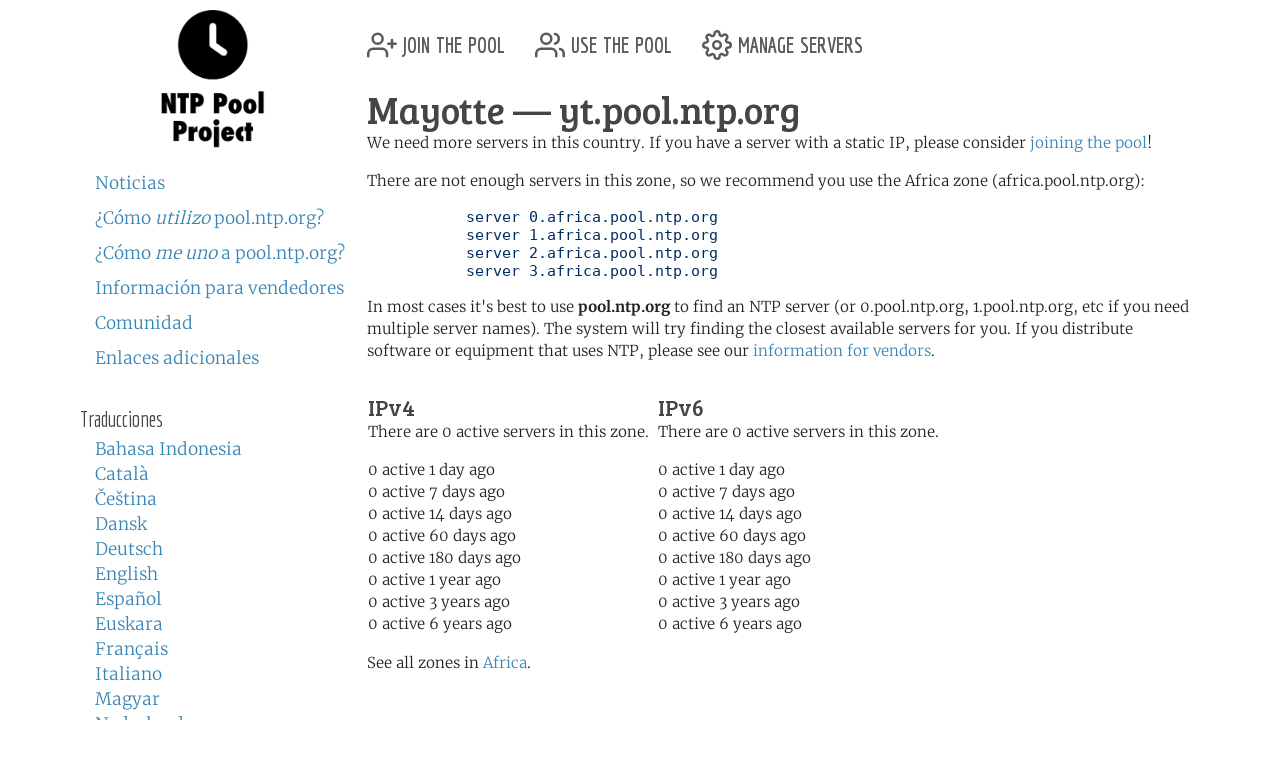

--- FILE ---
content_type: text/html; charset=utf-8
request_url: https://www.ntppool.org/es/zone/yt
body_size: 3136
content:
<!DOCTYPE html>
<html lang="es">
  <head>
    
<title>pool.ntp.org: NTP Servers in Mayotte, yt.pool.ntp.org</title>


<meta name="trace-id" content="bfcb45bbad529121e43f7c685050846c">


<meta name="plausible-domain" content="www.ntppool.org">


<link rel="canonical" href="/zone/yt">

<link rel="alternate" hreflang="id" href="https://www.ntppool.org/id/zone/yt" />
<link rel="alternate" hreflang="ca" href="https://www.ntppool.org/ca/zone/yt" />
<link rel="alternate" hreflang="cs" href="https://www.ntppool.org/cs/zone/yt" />
<link rel="alternate" hreflang="da" href="https://www.ntppool.org/da/zone/yt" />
<link rel="alternate" hreflang="de" href="https://www.ntppool.org/de/zone/yt" />
<link rel="alternate" hreflang="en" href="https://www.ntppool.org/en/zone/yt" />
<link rel="alternate" hreflang="es" href="https://www.ntppool.org/es/zone/yt" />
<link rel="alternate" hreflang="eu" href="https://www.ntppool.org/eu/zone/yt" />
<link rel="alternate" hreflang="fr" href="https://www.ntppool.org/fr/zone/yt" />
<link rel="alternate" hreflang="it" href="https://www.ntppool.org/it/zone/yt" />
<link rel="alternate" hreflang="hu" href="https://www.ntppool.org/hu/zone/yt" />
<link rel="alternate" hreflang="nl" href="https://www.ntppool.org/nl/zone/yt" />
<link rel="alternate" hreflang="nb" href="https://www.ntppool.org/nb/zone/yt" />
<link rel="alternate" hreflang="nn" href="https://www.ntppool.org/nn/zone/yt" />
<link rel="alternate" hreflang="pl" href="https://www.ntppool.org/pl/zone/yt" />
<link rel="alternate" hreflang="pt" href="https://www.ntppool.org/pt/zone/yt" />
<link rel="alternate" hreflang="ro" href="https://www.ntppool.org/ro/zone/yt" />
<link rel="alternate" hreflang="fi" href="https://www.ntppool.org/fi/zone/yt" />
<link rel="alternate" hreflang="sv" href="https://www.ntppool.org/sv/zone/yt" />
<link rel="alternate" hreflang="vi" href="https://www.ntppool.org/vi/zone/yt" />
<link rel="alternate" hreflang="tr" href="https://www.ntppool.org/tr/zone/yt" />
<link rel="alternate" hreflang="el" href="https://www.ntppool.org/el/zone/yt" />
<link rel="alternate" hreflang="bg" href="https://www.ntppool.org/bg/zone/yt" />
<link rel="alternate" hreflang="kk" href="https://www.ntppool.org/kk/zone/yt" />
<link rel="alternate" hreflang="ru" href="https://www.ntppool.org/ru/zone/yt" />
<link rel="alternate" hreflang="sr" href="https://www.ntppool.org/sr/zone/yt" />
<link rel="alternate" hreflang="uk" href="https://www.ntppool.org/uk/zone/yt" />
<link rel="alternate" hreflang="he" href="https://www.ntppool.org/he/zone/yt" />
<link rel="alternate" hreflang="ar" href="https://www.ntppool.org/ar/zone/yt" />
<link rel="alternate" hreflang="fa" href="https://www.ntppool.org/fa/zone/yt" />
<link rel="alternate" hreflang="hi" href="https://www.ntppool.org/hi/zone/yt" />
<link rel="alternate" hreflang="si" href="https://www.ntppool.org/si/zone/yt" />
<link rel="alternate" hreflang="ko" href="https://www.ntppool.org/ko/zone/yt" />
<link rel="alternate" hreflang="zh" href="https://www.ntppool.org/zh/zone/yt" />
<link rel="alternate" hreflang="ja" href="https://www.ntppool.org/ja/zone/yt" />
<link rel="alternate" hreflang="x-default" href="https://www.ntppool.org/zone/yt" />




<link rel="stylesheet" href="/static/build/style.vBogzklft.css" type="text/css">


<link rel="shortcut icon" href="/static/images/favicon.v717cb32e.ico" type="image/x-icon">

  </head>

<body>



<div class="container">
	<div id="hd" class="row">
		<div class="col-12 d-flex justify-content-between align-items-center">
			<h1>pool.ntp.org</h1>
			<h1 class="d-md-none"><a href="https://www.ntppool.org/">NTP Pool</a></h1>

			<!-- Mobile burger menu button -->
			<button class="mobile-nav-toggle d-md-none" type="button" aria-label="Toggle navigation" aria-expanded="false">
				<span class="burger-line"></span>
				<span class="burger-line"></span>
				<span class="burger-line"></span>
			</button>
		</div>
		

	</div>

	<!-- Mobile navigation overlay -->
	<div class="mobile-nav-overlay d-md-none" id="mobile-nav">
		<div class="mobile-nav-content">
			<div class="mobile-nav-header">
				<h2><a href="https://www.ntppool.org/">NTP Pool Project</a></h2>
				<button class="mobile-nav-close" type="button" aria-label="Close navigation">
					<span>&times;</span>
				</button>
			</div>
			<nav class="mobile-nav-body">
				<ul class="nav" id="nav">
	<li class="join">
		<a href="https://www.ntppool.org/es/join.html">
			<svg xmlns="http://www.w3.org/2000/svg" viewBox="0 0 24 24" class="feather feather-user-plus">
				<path d="M16 21v-2a4 4 0 0 0-4-4H5a4 4 0 0 0-4 4v2"></path>
				<circle cx="8.5" cy="7" r="4"></circle>
				<line x1="20" y1="8" x2="20" y2="14"></line>
				<line x1="23" y1="11" x2="17" y2="11"></line>
			</svg>
			join the pool</a>
	</li>

	<li class="use"><a href="https://www.ntppool.org/es/use.html">
			<svg xmlns="http://www.w3.org/2000/svg" viewBox="0 0 24 24" class="feather feather-users">
				<path d="M17 21v-2a4 4 0 0 0-4-4H5a4 4 0 0 0-4 4v2"></path>
				<circle cx="9" cy="7" r="4"></circle>
				<path d="M23 21v-2a4 4 0 0 0-3-3.87"></path>
				<path d="M16 3.13a4 4 0 0 1 0 7.75"></path>
			</svg>
			use the pool</a>
	</li>

	<li class="manage"><a href="https://manage.ntppool.org/manage">
			<svg xmlns="http://www.w3.org/2000/svg" viewBox="0 0 24 24" class="feather feather-settings">
				<circle cx="12" cy="12" r="3"></circle>
				<path
					d="M19.4 15a1.65 1.65 0 0 0 .33 1.82l.06.06a2 2 0 0 1 0 2.83 2 2 0 0 1-2.83 0l-.06-.06a1.65 1.65 0 0 0-1.82-.33 1.65 1.65 0 0 0-1 1.51V21a2 2 0 0 1-2 2 2 2 0 0 1-2-2v-.09A1.65 1.65 0 0 0 9 19.4a1.65 1.65 0 0 0-1.82.33l-.06.06a2 2 0 0 1-2.83 0 2 2 0 0 1 0-2.83l.06-.06a1.65 1.65 0 0 0 .33-1.82 1.65 1.65 0 0 0-1.51-1H3a2 2 0 0 1-2-2 2 2 0 0 1 2-2h.09A1.65 1.65 0 0 0 4.6 9a1.65 1.65 0 0 0-.33-1.82l-.06-.06a2 2 0 0 1 0-2.83 2 2 0 0 1 2.83 0l.06.06a1.65 1.65 0 0 0 1.82.33H9a1.65 1.65 0 0 0 1-1.51V3a2 2 0 0 1 2-2 2 2 0 0 1 2 2v.09a1.65 1.65 0 0 0 1 1.51 1.65 1.65 0 0 0 1.82-.33l.06-.06a2 2 0 0 1 2.83 0 2 2 0 0 1 0 2.83l-.06.06a1.65 1.65 0 0 0-.33 1.82V9a1.65 1.65 0 0 0 1.51 1H21a2 2 0 0 1 2 2 2 2 0 0 1-2 2h-.09a1.65 1.65 0 0 0-1.51 1z">
				</path>
			</svg>
			manage servers</a>
	</li>
</ul>

				<div id="quickstart" class="mod navbar navbar-expand-md">
  <ul>
    <li dir="auto"><a href="https://www.ntppool.org/es/#news">Noticias</a></li>
    <li dir="auto"><a href="https://www.ntppool.org/es/use.html">¿Cómo <i>utilizo</i> pool.ntp.org?</a></li>
    <li dir="auto"><a href="https://www.ntppool.org/es/join.html">¿Cómo <i>me uno</i> a pool.ntp.org?</a></li>
    
    <li dir="auto"><a href="https://www.ntppool.org/es/vendors.html">Información para vendedores</a></li>
    
    <li dir="auto"><a href="https://www.ntppool.org/es/mailinglists.html">Comunidad</a></li>
    <li dir="auto"><a href="https://www.ntppool.org/es/#links">Enlaces adicionales</a></li>
  </ul>
</div>


<div id="translations">
  <input type="checkbox" id="translations-toggle-mobile" class="translations-checkbox">
  <h3 class="translations-header">
    <label for="translations-toggle-mobile" class="translations-label d-md-none">
      <svg xmlns="http://www.w3.org/2000/svg" width="18" height="18" fill="currentColor" class="bi bi-globe translations-globe" viewBox="0 0 16 16">
        <path d="M0 8a8 8 0 1 1 16 0A8 8 0 0 1 0 8zm7.5-6.923c-.67.204-1.335.82-1.887 1.855A7.97 7.97 0 0 0 5.145 4H7.5V1.077zM4.09 4a9.267 9.267 0 0 1 .64-1.539 6.7 6.7 0 0 1 .597-.933A7.025 7.025 0 0 0 2.255 4H4.09zm-.582 3.5c.03-.877.138-1.718.312-2.5H1.674a6.958 6.958 0 0 0-.656 2.5h2.49zM4.847 5a12.5 12.5 0 0 0-.338 2.5H7.5V5H4.847zM8.5 5v2.5h2.99a12.5 12.5 0 0 0-.337-2.5H8.5zM4.51 8.5a12.5 12.5 0 0 0 .337 2.5H7.5V8.5H4.51zm3.99 0V11h2.653c.187-.765.306-1.608.338-2.5H8.5zM5.145 12c.138.386.295.744.468 1.068.552 1.035 1.218 1.65 1.887 1.855V12H5.145zm.182 2.472a6.696 6.696 0 0 1-.597-.933A9.267 9.267 0 0 1 4.09 12H2.255a7.024 7.024 0 0 0 3.072 2.472zM3.82 11a13.652 13.652 0 0 1-.312-2.5h-2.49c.062.89.291 1.733.656 2.5H3.82zm6.853 3.472A7.024 7.024 0 0 0 13.745 12H11.91a9.27 9.27 0 0 1-.64 1.539 6.688 6.688 0 0 1-.597.933zM8.5 12v2.923c.67-.204 1.335-.82 1.887-1.855.173-.324.33-.682.468-1.068H8.5zm3.68-1h2.146c.365-.767.594-1.61.656-2.5h-2.49a13.65 13.65 0 0 1-.312 2.5zm.312-3.5h2.49c-.062-.89-.291-1.733-.656-2.5H12.18c.174.782.282 1.623.312 2.5zM11.27 2.461c.247.464.462.98.64 1.539h1.835a7.024 7.024 0 0 0-3.072-2.472c.218.284.418.598.597.933zM10.855 4a7.966 7.966 0 0 0-.468-1.068C9.835 1.897 9.17 1.282 8.5 1.077V4h2.355z"/>
      </svg>
      <span class="translations-text d-none d-sm-inline">Traducciones</span>
      <svg xmlns="http://www.w3.org/2000/svg" width="12" height="12" fill="currentColor" class="bi bi-chevron-down translations-chevron" viewBox="0 0 16 16">
        <path fill-rule="evenodd" d="M1.646 4.646a.5.5 0 0 1 .708 0L8 10.293l5.646-5.647a.5.5 0 0 1 .708.708l-6 6a.5.5 0 0 1-.708 0l-6-6a.5.5 0 0 1 0-.708z"/>
      </svg>
    </label>
    <span class="d-none d-md-block">Traducciones</span>
  </h3>
  <div class="translations-list">
    <ul class="mod">
      
      
      
      <li><a href="/id/zone/yt">Bahasa Indonesia</a>
        
      </li>
      
      
      
      <li><a href="/ca/zone/yt">Català</a>
        
      </li>
      
      
      
      <li><a href="/cs/zone/yt">Čeština</a>
        
      </li>
      
      
      
      <li><a href="/da/zone/yt">Dansk</a>
        
      </li>
      
      
      
      <li><a href="/de/zone/yt">Deutsch</a>
        
      </li>
      
      
      
      <li><a href="/en/zone/yt">English</a>
        
      </li>
      
      
      
      <li><a href="/es/zone/yt">Español</a>
        
      </li>
      
      
      
      <li><a href="/eu/zone/yt">Euskara</a>
        
      </li>
      
      
      
      <li><a href="/fr/zone/yt">Français</a>
        
      </li>
      
      
      
      
      
      <li><a href="/it/zone/yt">Italiano</a>
        
      </li>
      
      
      
      <li><a href="/hu/zone/yt">Magyar</a>
        
      </li>
      
      
      
      <li><a href="/nl/zone/yt">Nederlands</a>
        
      </li>
      
      
      
      <li><a href="/nb/zone/yt">Norsk (bokmål)</a>
        
      </li>
      
      
      
      <li><a href="/nn/zone/yt">Norsk (nynorsk)</a>
        
      </li>
      
      
      
      <li><a href="/pl/zone/yt">Polski</a>
        
      </li>
      
      
      
      <li><a href="/pt/zone/yt">Português</a>
        
      </li>
      
      
      
      <li><a href="/ro/zone/yt">Română</a>
        
      </li>
      
      
      
      <li><a href="/fi/zone/yt">Suomi</a>
        
      </li>
      
      
      
      <li><a href="/sv/zone/yt">Svenska</a>
        
      </li>
      
      
      
      <li><a href="/vi/zone/yt">Tiếng Việt</a>
        
      </li>
      
      
      
      <li><a href="/tr/zone/yt">Türkçe</a>
        
      </li>
      
      
      
      <li><a href="/el/zone/yt">Ελληνικά</a>
        
      </li>
      
      
      
      <li><a href="/bg/zone/yt">Български</a>
        
      </li>
      
      
      
      <li><a href="/kk/zone/yt">Қазақша</a>
        
      </li>
      
      
      
      <li><a href="/ru/zone/yt">Русский</a>
        
      </li>
      
      
      
      <li><a href="/sr/zone/yt">Српски</a>
        
      </li>
      
      
      
      <li><a href="/uk/zone/yt">Українська</a>
        
      </li>
      
      
      
      <li><a href="/he/zone/yt">עברית</a>
        
      </li>
      
      
      
      <li><a href="/ar/zone/yt">اَلْعَرَبِيَّةُ</a>
        
      </li>
      
      
      
      <li><a href="/fa/zone/yt">فارسی</a>
        
      </li>
      
      
      
      <li><a href="/hi/zone/yt">हिन्दी</a>
        
      </li>
      
      
      
      <li><a href="/si/zone/yt">සිංහල</a>
        
      </li>
      
      
      
      <li><a href="/ko/zone/yt">한국어</a>
        
      </li>
      
      
      
      <li><a href="/zh/zone/yt">中文（简体）</a>
        
      </li>
      
      
      
      
      
      <li><a href="/ja/zone/yt">日本語</a>
        
      </li>
      
      <li><br>(<a href="/en/translators.html">¿Puedes traducir?</a>)</li>
    </ul>
  </div>
</div>


			</nav>
		</div>
	</div>

	<div class="row">
		<!-- Desktop sidebar - hidden on mobile -->
		<div id="sidebar" class="col-md-3 d-none d-md-block">
			<h1><a href="https://www.ntppool.org/">NTP Pool Project</a></h1>
			<div id="navigation-container">
				<div id="quickstart" class="mod navbar navbar-expand-md">
  <ul>
    <li dir="auto"><a href="https://www.ntppool.org/es/#news">Noticias</a></li>
    <li dir="auto"><a href="https://www.ntppool.org/es/use.html">¿Cómo <i>utilizo</i> pool.ntp.org?</a></li>
    <li dir="auto"><a href="https://www.ntppool.org/es/join.html">¿Cómo <i>me uno</i> a pool.ntp.org?</a></li>
    
    <li dir="auto"><a href="https://www.ntppool.org/es/vendors.html">Información para vendedores</a></li>
    
    <li dir="auto"><a href="https://www.ntppool.org/es/mailinglists.html">Comunidad</a></li>
    <li dir="auto"><a href="https://www.ntppool.org/es/#links">Enlaces adicionales</a></li>
  </ul>
</div>


<div id="translations">
  <input type="checkbox" id="translations-toggle-desktop" class="translations-checkbox">
  <h3 class="translations-header">
    <label for="translations-toggle-desktop" class="translations-label d-md-none">
      <svg xmlns="http://www.w3.org/2000/svg" width="18" height="18" fill="currentColor" class="bi bi-globe translations-globe" viewBox="0 0 16 16">
        <path d="M0 8a8 8 0 1 1 16 0A8 8 0 0 1 0 8zm7.5-6.923c-.67.204-1.335.82-1.887 1.855A7.97 7.97 0 0 0 5.145 4H7.5V1.077zM4.09 4a9.267 9.267 0 0 1 .64-1.539 6.7 6.7 0 0 1 .597-.933A7.025 7.025 0 0 0 2.255 4H4.09zm-.582 3.5c.03-.877.138-1.718.312-2.5H1.674a6.958 6.958 0 0 0-.656 2.5h2.49zM4.847 5a12.5 12.5 0 0 0-.338 2.5H7.5V5H4.847zM8.5 5v2.5h2.99a12.5 12.5 0 0 0-.337-2.5H8.5zM4.51 8.5a12.5 12.5 0 0 0 .337 2.5H7.5V8.5H4.51zm3.99 0V11h2.653c.187-.765.306-1.608.338-2.5H8.5zM5.145 12c.138.386.295.744.468 1.068.552 1.035 1.218 1.65 1.887 1.855V12H5.145zm.182 2.472a6.696 6.696 0 0 1-.597-.933A9.267 9.267 0 0 1 4.09 12H2.255a7.024 7.024 0 0 0 3.072 2.472zM3.82 11a13.652 13.652 0 0 1-.312-2.5h-2.49c.062.89.291 1.733.656 2.5H3.82zm6.853 3.472A7.024 7.024 0 0 0 13.745 12H11.91a9.27 9.27 0 0 1-.64 1.539 6.688 6.688 0 0 1-.597.933zM8.5 12v2.923c.67-.204 1.335-.82 1.887-1.855.173-.324.33-.682.468-1.068H8.5zm3.68-1h2.146c.365-.767.594-1.61.656-2.5h-2.49a13.65 13.65 0 0 1-.312 2.5zm.312-3.5h2.49c-.062-.89-.291-1.733-.656-2.5H12.18c.174.782.282 1.623.312 2.5zM11.27 2.461c.247.464.462.98.64 1.539h1.835a7.024 7.024 0 0 0-3.072-2.472c.218.284.418.598.597.933zM10.855 4a7.966 7.966 0 0 0-.468-1.068C9.835 1.897 9.17 1.282 8.5 1.077V4h2.355z"/>
      </svg>
      <span class="translations-text d-none d-sm-inline">Traducciones</span>
      <svg xmlns="http://www.w3.org/2000/svg" width="12" height="12" fill="currentColor" class="bi bi-chevron-down translations-chevron" viewBox="0 0 16 16">
        <path fill-rule="evenodd" d="M1.646 4.646a.5.5 0 0 1 .708 0L8 10.293l5.646-5.647a.5.5 0 0 1 .708.708l-6 6a.5.5 0 0 1-.708 0l-6-6a.5.5 0 0 1 0-.708z"/>
      </svg>
    </label>
    <span class="d-none d-md-block">Traducciones</span>
  </h3>
  <div class="translations-list">
    <ul class="mod">
      
      
      
      <li><a href="/id/zone/yt">Bahasa Indonesia</a>
        
      </li>
      
      
      
      <li><a href="/ca/zone/yt">Català</a>
        
      </li>
      
      
      
      <li><a href="/cs/zone/yt">Čeština</a>
        
      </li>
      
      
      
      <li><a href="/da/zone/yt">Dansk</a>
        
      </li>
      
      
      
      <li><a href="/de/zone/yt">Deutsch</a>
        
      </li>
      
      
      
      <li><a href="/en/zone/yt">English</a>
        
      </li>
      
      
      
      <li><a href="/es/zone/yt">Español</a>
        
      </li>
      
      
      
      <li><a href="/eu/zone/yt">Euskara</a>
        
      </li>
      
      
      
      <li><a href="/fr/zone/yt">Français</a>
        
      </li>
      
      
      
      
      
      <li><a href="/it/zone/yt">Italiano</a>
        
      </li>
      
      
      
      <li><a href="/hu/zone/yt">Magyar</a>
        
      </li>
      
      
      
      <li><a href="/nl/zone/yt">Nederlands</a>
        
      </li>
      
      
      
      <li><a href="/nb/zone/yt">Norsk (bokmål)</a>
        
      </li>
      
      
      
      <li><a href="/nn/zone/yt">Norsk (nynorsk)</a>
        
      </li>
      
      
      
      <li><a href="/pl/zone/yt">Polski</a>
        
      </li>
      
      
      
      <li><a href="/pt/zone/yt">Português</a>
        
      </li>
      
      
      
      <li><a href="/ro/zone/yt">Română</a>
        
      </li>
      
      
      
      <li><a href="/fi/zone/yt">Suomi</a>
        
      </li>
      
      
      
      <li><a href="/sv/zone/yt">Svenska</a>
        
      </li>
      
      
      
      <li><a href="/vi/zone/yt">Tiếng Việt</a>
        
      </li>
      
      
      
      <li><a href="/tr/zone/yt">Türkçe</a>
        
      </li>
      
      
      
      <li><a href="/el/zone/yt">Ελληνικά</a>
        
      </li>
      
      
      
      <li><a href="/bg/zone/yt">Български</a>
        
      </li>
      
      
      
      <li><a href="/kk/zone/yt">Қазақша</a>
        
      </li>
      
      
      
      <li><a href="/ru/zone/yt">Русский</a>
        
      </li>
      
      
      
      <li><a href="/sr/zone/yt">Српски</a>
        
      </li>
      
      
      
      <li><a href="/uk/zone/yt">Українська</a>
        
      </li>
      
      
      
      <li><a href="/he/zone/yt">עברית</a>
        
      </li>
      
      
      
      <li><a href="/ar/zone/yt">اَلْعَرَبِيَّةُ</a>
        
      </li>
      
      
      
      <li><a href="/fa/zone/yt">فارسی</a>
        
      </li>
      
      
      
      <li><a href="/hi/zone/yt">हिन्दी</a>
        
      </li>
      
      
      
      <li><a href="/si/zone/yt">සිංහල</a>
        
      </li>
      
      
      
      <li><a href="/ko/zone/yt">한국어</a>
        
      </li>
      
      
      
      <li><a href="/zh/zone/yt">中文（简体）</a>
        
      </li>
      
      
      
      
      
      <li><a href="/ja/zone/yt">日本語</a>
        
      </li>
      
      <li><br>(<a href="/en/translators.html">¿Puedes traducir?</a>)</li>
    </ul>
  </div>
</div>


			</div>
		</div>

		<!-- Main content - full width on mobile, 9/12 on desktop -->
		<div id="mainbar" class="col-12 col-md-9">
			<!-- Top navigation only shown on desktop -->
			<div class="d-none d-md-block" id="topbar-navigation">
				<ul class="nav" id="nav">
	<li class="join">
		<a href="https://www.ntppool.org/es/join.html">
			<svg xmlns="http://www.w3.org/2000/svg" viewBox="0 0 24 24" class="feather feather-user-plus">
				<path d="M16 21v-2a4 4 0 0 0-4-4H5a4 4 0 0 0-4 4v2"></path>
				<circle cx="8.5" cy="7" r="4"></circle>
				<line x1="20" y1="8" x2="20" y2="14"></line>
				<line x1="23" y1="11" x2="17" y2="11"></line>
			</svg>
			join the pool</a>
	</li>

	<li class="use"><a href="https://www.ntppool.org/es/use.html">
			<svg xmlns="http://www.w3.org/2000/svg" viewBox="0 0 24 24" class="feather feather-users">
				<path d="M17 21v-2a4 4 0 0 0-4-4H5a4 4 0 0 0-4 4v2"></path>
				<circle cx="9" cy="7" r="4"></circle>
				<path d="M23 21v-2a4 4 0 0 0-3-3.87"></path>
				<path d="M16 3.13a4 4 0 0 1 0 7.75"></path>
			</svg>
			use the pool</a>
	</li>

	<li class="manage"><a href="https://manage.ntppool.org/manage">
			<svg xmlns="http://www.w3.org/2000/svg" viewBox="0 0 24 24" class="feather feather-settings">
				<circle cx="12" cy="12" r="3"></circle>
				<path
					d="M19.4 15a1.65 1.65 0 0 0 .33 1.82l.06.06a2 2 0 0 1 0 2.83 2 2 0 0 1-2.83 0l-.06-.06a1.65 1.65 0 0 0-1.82-.33 1.65 1.65 0 0 0-1 1.51V21a2 2 0 0 1-2 2 2 2 0 0 1-2-2v-.09A1.65 1.65 0 0 0 9 19.4a1.65 1.65 0 0 0-1.82.33l-.06.06a2 2 0 0 1-2.83 0 2 2 0 0 1 0-2.83l.06-.06a1.65 1.65 0 0 0 .33-1.82 1.65 1.65 0 0 0-1.51-1H3a2 2 0 0 1-2-2 2 2 0 0 1 2-2h.09A1.65 1.65 0 0 0 4.6 9a1.65 1.65 0 0 0-.33-1.82l-.06-.06a2 2 0 0 1 0-2.83 2 2 0 0 1 2.83 0l.06.06a1.65 1.65 0 0 0 1.82.33H9a1.65 1.65 0 0 0 1-1.51V3a2 2 0 0 1 2-2 2 2 0 0 1 2 2v.09a1.65 1.65 0 0 0 1 1.51 1.65 1.65 0 0 0 1.82-.33l.06-.06a2 2 0 0 1 2.83 0 2 2 0 0 1 0 2.83l-.06.06a1.65 1.65 0 0 0-.33 1.82V9a1.65 1.65 0 0 0 1.51 1H21a2 2 0 0 1 2 2 2 2 0 0 1-2 2h-.09a1.65 1.65 0 0 0-1.51 1z">
				</path>
			</svg>
			manage servers</a>
	</li>
</ul>

			</div>
			<br class="clearboth">
			


<div class="block">
	<h1>Mayotte  &#8212; yt.pool.ntp.org</h1>

	
	<p>
	We need more servers in this country.  If you have a server
	with a static IP, please consider <a href="/join.html">joining
	the pool</a>!
	</p>
	

	

	
	<p>

	

	There are not enough servers in this zone, so we recommend you
	use the Africa zone (africa.pool.ntp.org):

	</p>

	<pre>
	   server 0.africa.pool.ntp.org
	   server 1.africa.pool.ntp.org
	   server 2.africa.pool.ntp.org
	   server 3.africa.pool.ntp.org</pre>

	

        <p>
        In most cases it's best to use <b>pool.ntp.org</b> to find
        an NTP server (or 0.pool.ntp.org, 1.pool.ntp.org,
        etc if you need multiple server names). The system will try
        finding the closest available servers for you. If you
        distribute software or equipment that uses NTP, please see
        our <a href="/vendors.html">information for vendors</a>.
        </p>

        <table id="zone_counts">
        <tr>

        

        <td>
           <h4>IPv4</h4>
	<p>

	There are 0 active servers in this zone.
	</p>

	<p>
	

	0
	 active 1 day ago<br />

	

	0
	 active 7 days ago<br />

	

	0
	 active 14 days ago<br />

	

	0
	 active 60 days ago<br />

	

	0
	 active 180 days ago<br />

	

	0
	 active 1 year ago<br />

	

	0
	 active 3 years ago<br />

	

	0
	 active 6 years ago<br />

	
	</p>

        </td>
        

        <td>
           <h4>IPv6</h4>
	<p>

	There are 0 active servers in this zone.
	</p>

	<p>
	

	0
	 active 1 day ago<br />

	

	0
	 active 7 days ago<br />

	

	0
	 active 14 days ago<br />

	

	0
	 active 60 days ago<br />

	

	0
	 active 180 days ago<br />

	

	0
	 active 1 year ago<br />

	

	0
	 active 3 years ago<br />

	

	0
	 active 6 years ago<br />

	
	</p>

        </td>
        
        </tr></table>

	
	<p>
	See all zones in <a href="/zone/africa">Africa</a>.
	</p>
	

	

	

	

        <ntp-zone-chart zone="yt" show-both-versions="true" width="540" height="275" inherit-styles="true"></ntp-zone-chart>

</div>

		</div>
	</div>
</div>

<footer class="pt-1 pt-md-2 border-top">
<div class="container">
	<div id="ft">
	<a href="https://status.ntppool.org/" target="_blank">
		<span class="color-dot"></span>
		<span class="color-description">Status</span>
	</a> | <a href="https://community.ntppool.org/">Community</a>
	</div>
</div>
</footer>

<script
  src="/static/build/app.vWPZuj-ib.js"
  type="module"
></script>





<script defer src="https://www.mapper.ntppool.org/mapper.js"></script>

</body>
</html>



--- FILE ---
content_type: text/javascript; charset=utf-8
request_url: https://www.ntppool.org/static/build/zone-chart.vBD2bBXV_.js
body_size: 1723
content:
import{c as t,B as e}from"./base-chart.vCd684AoV.js";import{p as r,g as a,_ as n,a as i,b as o,C as s,f as h}from"./app.vWPZuj-ib.js";const d=await n(()=>import("./d3-vendor.vD8SYT_Fo.js"),[],import.meta.url);function createZoneChart(e,n,c={}){const l={ipVersion:"v4",name:"Zone",showBothVersions:!0,width:void 0,height:void 0,...c},p=n.history.map(t=>({...t,date:r(t.ts)})),u=a(e,{width:480,height:246}),v={width:l.width||u.width,height:l.height||u.height,padding:{horizontal:40,vertical:19}},g=v.padding,m=v.width-2*g.horizontal,x=v.height-2*g.vertical,w=function calculateYMax(t){let e=d.max(t,t=>t.rc)??0;e<5?e=5:e<10&&(e+=1);return e}(p),f=d.scaleLinear().domain([w,0]).range([0,x]),b=d.scaleUtc().domain(d.extent(p,t=>t.date)).range([0,m]),{svg:y,g:C}=t(e,{width:v.width,height:v.height});C.attr("transform",`translate(${g.horizontal},${g.vertical})`),i(y.node(),`Server counts for ${l.name}`,`Time series chart showing registered, active, and inactive server counts for ${l.name} zone`),function drawGrid(t,e,r,a,n,i){const d=e.ticks(s.ticks.x),c=t.selectAll("g.x-axis").data(d).enter().append("g").attr("class","x-axis");c.append("line").attr("x1",t=>e(t)).attr("x2",t=>e(t)).attr("y1",0).attr("y2",n).attr("stroke",o.grid).attr("stroke-dasharray","2,2"),c.append("text").attr("x",t=>e(t)).attr("y",n+3).attr("dy",".71em").attr("text-anchor","middle").attr("font-size","12px").text(e.tickFormat(s.ticks.x));const l=i>8?8:i,p=r.ticks(l),u=t.selectAll("g.y-axis").data(p).enter().append("g").attr("class","y-axis");u.append("line").attr("x1",0).attr("x2",a).attr("y1",t=>r(t)).attr("y2",t=>r(t)).attr("stroke",o.grid).attr("stroke-dasharray","2,2"),u.append("text").attr("x",-3).attr("y",t=>r(t)).attr("dy",".35em").attr("text-anchor","end").attr("font-size","12px").text(t=>h(t))}(C,b,f,m,x,w),C.append("rect").attr("width",m).attr("height",x).attr("fill","none").attr("stroke",o.grid);const k=d.line().x(t=>b(t.date)).y(t=>f(t.value)).curve(d.curveMonotoneX);(l.showBothVersions?["v4","v6"]:[l.ipVersion]).forEach(t=>{!function drawVersionLines(t,e,r,a){const n=e.filter(t=>t.iv===r);if(0===n.length)return;const i={registered_count:{color:"v4"===r?o.lines.registered:"#aec7e8",width:2,dasharray:"v6"===r?"5,5":"none"},active_count:{color:"v4"===r?o.lines.active:"#98df8a",width:2,dasharray:"v6"===r?"5,5":"none"},inactive_count:{color:"v4"===r?o.lines.inactive:"#ffbb78",width:1.5,dasharray:"v6"===r?"3,3":"none"}};t.append("path").datum(n.map(t=>({date:t.date,value:t.rc}))).attr("class",`line registered_count ${r}`).attr("fill","none").attr("stroke",i.registered_count.color).attr("stroke-width",i.registered_count.width).attr("stroke-dasharray",i.registered_count.dasharray).attr("d",a),t.append("path").datum(n.map(t=>({date:t.date,value:t.ac}))).attr("class",`line active_count ${r}`).attr("fill","none").attr("stroke",i.active_count.color).attr("stroke-width",i.active_count.width).attr("stroke-dasharray",i.active_count.dasharray).attr("d",a),t.append("path").datum(n.map(t=>({date:t.date,value:t.rc-t.ac}))).attr("class",`line inactive_count ${r}`).attr("fill","none").attr("stroke",i.inactive_count.color).attr("stroke-width",i.inactive_count.width).attr("stroke-dasharray",i.inactive_count.dasharray).attr("d",a)}(C,p,t,k)}),C.append("text").attr("x",2).attr("y",-5).attr("font-weight","bold").attr("font-size","14px").text(`Server counts for ${l.name}`),l.showBothVersions&&function addLegend(t){const e=[{label:"Registered",class:"registered_count",color:o.lines.registered},{label:"Active",class:"active_count",color:o.lines.active},{label:"Inactive",class:"inactive_count",color:o.lines.inactive}],r=t.append("g").attr("class","legend").attr("transform","translate(5, 15)"),a=r.selectAll(".legend-item").data(e).enter().append("g").attr("class","legend-item").attr("transform",(t,e)=>`translate(0, ${18*e})`);a.append("line").attr("x1",0).attr("x2",18).attr("y1",0).attr("y2",0).attr("stroke",t=>t.color).attr("stroke-width",2),a.append("line").attr("x1",0).attr("x2",18).attr("y1",6).attr("y2",6).attr("stroke",t=>t.color).attr("stroke-width",2).attr("stroke-dasharray","3,2").attr("opacity",.8),a.append("text").attr("x",22).attr("y",3).attr("dy",".35em").attr("font-size","11px").text(t=>t.label),r.append("text").attr("x",0).attr("y",18*e.length+8).attr("font-size","10px").attr("fill","#666").text("Solid: IPv4"),r.append("text").attr("x",0).attr("y",18*e.length+20).attr("font-size","10px").attr("fill","#666").text("Dashed: IPv6")}(C)}"undefined"!=typeof window&&(window.zone_chart=createZoneChart);class ZoneChartComponent extends e{static get observedAttributes(){return[...super.observedAttributes,"zone","ip-version","show-both-versions"]}constructor(){super()}connectedCallback(){this.validateAttributes()?super.connectedCallback():this.showErrorState("Missing required zone attribute")}attributeChangedCallback(t,e,r){super.attributeChangedCallback(t,e,r),"zone"===t&&e!==r&&r&&(this.validateAttributes()?this.loadChart():this.showErrorState("Invalid zone attribute")),"ip-version"!==t&&"show-both-versions"!==t||e===r||this.data&&this.render()}getZone(){return this.getAttribute("zone")}getIpVersion(){return"v6"===this.getAttribute("ip-version")?"v6":"v4"}shouldShowBothVersions(){return"false"!==this.getAttribute("show-both-versions")}setZone(t){this.setAttribute("zone",t)}setIpVersion(t){this.setAttribute("ip-version",t)}setShowBothVersions(t){this.setAttribute("show-both-versions",t.toString())}getDataUrl(){const t=this.getZone();if(!t)throw new Error("Zone is required");return`/zone/${t}.json?limit=480`}validateAttributes(){const t=this.getZone();if(!t)return!1;return/^[a-zA-Z0-9.-]+$/.test(t)&&t.length>0&&t.length<100}render(){if(this.data){this.clearChart();try{const t={name:this.getZone()||"Zone",ipVersion:this.getIpVersion(),showBothVersions:this.shouldShowBothVersions(),width:this.options.width,height:this.options.height};createZoneChart(this.chartContainer,this.data,t),this.updateContainerDimensions(),this.addZoneInfo()}catch(t){const e=t instanceof Error?t.message:"Failed to render chart";this.showErrorState(e)}}}updateContainerDimensions(){const t=this.chartContainer.querySelector("svg");t&&(t.setAttribute("width",this.options.width.toString()),t.setAttribute("height",this.options.height.toString()),t.setAttribute("viewBox",`0 0 ${this.options.width} ${this.options.height}`),t.setAttribute("preserveAspectRatio","xMidYMid meet"))}addZoneInfo(){const t=this.chartContainer.querySelector(".zone-info");t&&t.remove();const e=document.createElement("div");e.className="zone-info";const r=this.getZone(),a=this.shouldShowBothVersions(),n=this.getIpVersion();if(!a){let t=`Zone: ${r}`;t+=` (IPv${"v6"===n?"6":"4"})`,e.textContent=t,this.chartContainer.appendChild(e),this.addIpVersionToggle()}}addIpVersionToggle(){const t=this.chartContainer.querySelector(".ip-version-toggle");t&&t.remove();const e=document.createElement("div");e.className="ip-version-toggle";const r=document.createElement("button");r.className="version-button "+("v4"===this.getIpVersion()?"active":""),r.textContent="IPv4",r.addEventListener("click",()=>{this.setIpVersion("v4")});const a=document.createElement("button");a.className="version-button "+("v6"===this.getIpVersion()?"active":""),a.textContent="IPv6",a.addEventListener("click",()=>{this.setIpVersion("v6")}),e.appendChild(r),e.appendChild(a),this.chartContainer.appendChild(e)}}customElements.get("ntp-zone-chart")||customElements.define("ntp-zone-chart",ZoneChartComponent);export{ZoneChartComponent,ZoneChartComponent as default};
//# sourceMappingURL=zone-chart.vBD2bBXV_.js.map


--- FILE ---
content_type: text/javascript; charset=utf-8
request_url: https://www.mapper.ntppool.org/mapper.js
body_size: 284
content:

	 (function(global){"use strict";var id=function(){var chars="0123456789abcdefghijklmnopqrstuvxyz".split("");
	 var uuid=[],rnd=Math.random,r;for(var i=0;i<17;i++){if(!uuid[i]){r=0|rnd()*16;uuid[i]=chars[i==19?r&3|8:r&15]}}
	 return uuid.join("")};
	 setTimeout(function(){(new Image).src=location.protocol+"//"+id()+".mapper.ntppool.org/none"},3200)})(this);
	 